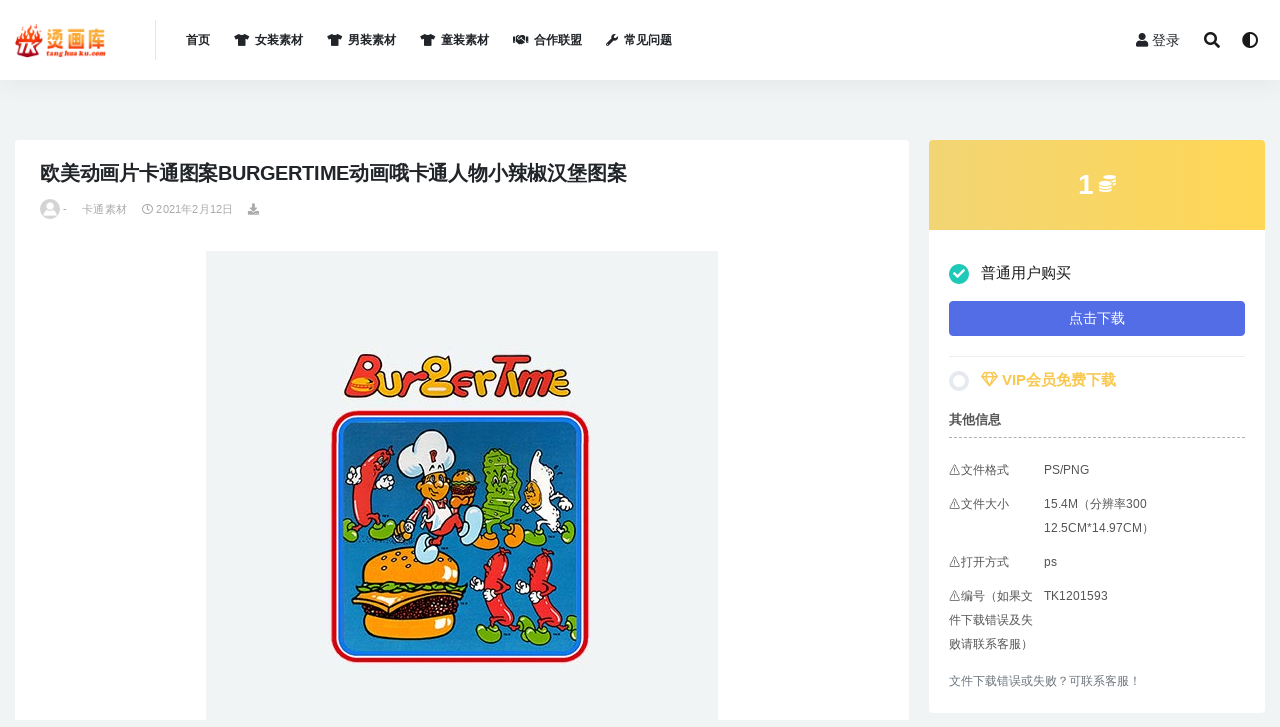

--- FILE ---
content_type: text/html; charset=UTF-8
request_url: https://www.tanghuaku.com/2501.html
body_size: 7386
content:
<!doctype html>
<html lang="zh-CN">
<head>
	<meta charset="UTF-8">
	<meta name="viewport" content="width=device-width, initial-scale=1, minimum-scale=1, maximum-scale=1">
	<link rel="profile" href="https://gmpg.org/xfn/11">
	<title>欧美动画片卡通图案BURGERTIME动画哦卡通人物小辣椒汉堡图案 &#8211; 烫画库</title>
<meta name='robots' content='max-image-preview:large' />
<link href="https://www.tanghuaku.com/wp-content/uploads/2021/02/1612324611-d02a42d9cb3dec9.png" rel="icon">
<meta name="keywords" content="卡通素材,卡通素材,欧美热图,欧美热图,男装素材,">
<meta name="description" content="欧美动画片卡通图案BURGERTIME动画哦卡通人物小辣椒汉堡图案">
<meta property="og:title" content="欧美动画片卡通图案BURGERTIME动画哦卡通人物小辣椒汉堡图案">
<meta property="og:description" content="欧美动画片卡通图案BURGERTIME动画哦卡通人物小辣椒汉堡图案">
<meta property="og:type" content="article">
<meta property="og:url" content="https://www.tanghuaku.com/2501.html">
<meta property="og:site_name" content="烫画库">
<meta property="og:image" content="http://www.tanghuaku.com/wp-content/uploads/2021/02/TK-567.jpg">
<style id='global-styles-inline-css'>
body{--wp--preset--color--black: #000000;--wp--preset--color--cyan-bluish-gray: #abb8c3;--wp--preset--color--white: #ffffff;--wp--preset--color--pale-pink: #f78da7;--wp--preset--color--vivid-red: #cf2e2e;--wp--preset--color--luminous-vivid-orange: #ff6900;--wp--preset--color--luminous-vivid-amber: #fcb900;--wp--preset--color--light-green-cyan: #7bdcb5;--wp--preset--color--vivid-green-cyan: #00d084;--wp--preset--color--pale-cyan-blue: #8ed1fc;--wp--preset--color--vivid-cyan-blue: #0693e3;--wp--preset--color--vivid-purple: #9b51e0;--wp--preset--gradient--vivid-cyan-blue-to-vivid-purple: linear-gradient(135deg,rgba(6,147,227,1) 0%,rgb(155,81,224) 100%);--wp--preset--gradient--light-green-cyan-to-vivid-green-cyan: linear-gradient(135deg,rgb(122,220,180) 0%,rgb(0,208,130) 100%);--wp--preset--gradient--luminous-vivid-amber-to-luminous-vivid-orange: linear-gradient(135deg,rgba(252,185,0,1) 0%,rgba(255,105,0,1) 100%);--wp--preset--gradient--luminous-vivid-orange-to-vivid-red: linear-gradient(135deg,rgba(255,105,0,1) 0%,rgb(207,46,46) 100%);--wp--preset--gradient--very-light-gray-to-cyan-bluish-gray: linear-gradient(135deg,rgb(238,238,238) 0%,rgb(169,184,195) 100%);--wp--preset--gradient--cool-to-warm-spectrum: linear-gradient(135deg,rgb(74,234,220) 0%,rgb(151,120,209) 20%,rgb(207,42,186) 40%,rgb(238,44,130) 60%,rgb(251,105,98) 80%,rgb(254,248,76) 100%);--wp--preset--gradient--blush-light-purple: linear-gradient(135deg,rgb(255,206,236) 0%,rgb(152,150,240) 100%);--wp--preset--gradient--blush-bordeaux: linear-gradient(135deg,rgb(254,205,165) 0%,rgb(254,45,45) 50%,rgb(107,0,62) 100%);--wp--preset--gradient--luminous-dusk: linear-gradient(135deg,rgb(255,203,112) 0%,rgb(199,81,192) 50%,rgb(65,88,208) 100%);--wp--preset--gradient--pale-ocean: linear-gradient(135deg,rgb(255,245,203) 0%,rgb(182,227,212) 50%,rgb(51,167,181) 100%);--wp--preset--gradient--electric-grass: linear-gradient(135deg,rgb(202,248,128) 0%,rgb(113,206,126) 100%);--wp--preset--gradient--midnight: linear-gradient(135deg,rgb(2,3,129) 0%,rgb(40,116,252) 100%);--wp--preset--duotone--dark-grayscale: url('#wp-duotone-dark-grayscale');--wp--preset--duotone--grayscale: url('#wp-duotone-grayscale');--wp--preset--duotone--purple-yellow: url('#wp-duotone-purple-yellow');--wp--preset--duotone--blue-red: url('#wp-duotone-blue-red');--wp--preset--duotone--midnight: url('#wp-duotone-midnight');--wp--preset--duotone--magenta-yellow: url('#wp-duotone-magenta-yellow');--wp--preset--duotone--purple-green: url('#wp-duotone-purple-green');--wp--preset--duotone--blue-orange: url('#wp-duotone-blue-orange');--wp--preset--font-size--small: 13px;--wp--preset--font-size--medium: 20px;--wp--preset--font-size--large: 36px;--wp--preset--font-size--x-large: 42px;}.has-black-color{color: var(--wp--preset--color--black) !important;}.has-cyan-bluish-gray-color{color: var(--wp--preset--color--cyan-bluish-gray) !important;}.has-white-color{color: var(--wp--preset--color--white) !important;}.has-pale-pink-color{color: var(--wp--preset--color--pale-pink) !important;}.has-vivid-red-color{color: var(--wp--preset--color--vivid-red) !important;}.has-luminous-vivid-orange-color{color: var(--wp--preset--color--luminous-vivid-orange) !important;}.has-luminous-vivid-amber-color{color: var(--wp--preset--color--luminous-vivid-amber) !important;}.has-light-green-cyan-color{color: var(--wp--preset--color--light-green-cyan) !important;}.has-vivid-green-cyan-color{color: var(--wp--preset--color--vivid-green-cyan) !important;}.has-pale-cyan-blue-color{color: var(--wp--preset--color--pale-cyan-blue) !important;}.has-vivid-cyan-blue-color{color: var(--wp--preset--color--vivid-cyan-blue) !important;}.has-vivid-purple-color{color: var(--wp--preset--color--vivid-purple) !important;}.has-black-background-color{background-color: var(--wp--preset--color--black) !important;}.has-cyan-bluish-gray-background-color{background-color: var(--wp--preset--color--cyan-bluish-gray) !important;}.has-white-background-color{background-color: var(--wp--preset--color--white) !important;}.has-pale-pink-background-color{background-color: var(--wp--preset--color--pale-pink) !important;}.has-vivid-red-background-color{background-color: var(--wp--preset--color--vivid-red) !important;}.has-luminous-vivid-orange-background-color{background-color: var(--wp--preset--color--luminous-vivid-orange) !important;}.has-luminous-vivid-amber-background-color{background-color: var(--wp--preset--color--luminous-vivid-amber) !important;}.has-light-green-cyan-background-color{background-color: var(--wp--preset--color--light-green-cyan) !important;}.has-vivid-green-cyan-background-color{background-color: var(--wp--preset--color--vivid-green-cyan) !important;}.has-pale-cyan-blue-background-color{background-color: var(--wp--preset--color--pale-cyan-blue) !important;}.has-vivid-cyan-blue-background-color{background-color: var(--wp--preset--color--vivid-cyan-blue) !important;}.has-vivid-purple-background-color{background-color: var(--wp--preset--color--vivid-purple) !important;}.has-black-border-color{border-color: var(--wp--preset--color--black) !important;}.has-cyan-bluish-gray-border-color{border-color: var(--wp--preset--color--cyan-bluish-gray) !important;}.has-white-border-color{border-color: var(--wp--preset--color--white) !important;}.has-pale-pink-border-color{border-color: var(--wp--preset--color--pale-pink) !important;}.has-vivid-red-border-color{border-color: var(--wp--preset--color--vivid-red) !important;}.has-luminous-vivid-orange-border-color{border-color: var(--wp--preset--color--luminous-vivid-orange) !important;}.has-luminous-vivid-amber-border-color{border-color: var(--wp--preset--color--luminous-vivid-amber) !important;}.has-light-green-cyan-border-color{border-color: var(--wp--preset--color--light-green-cyan) !important;}.has-vivid-green-cyan-border-color{border-color: var(--wp--preset--color--vivid-green-cyan) !important;}.has-pale-cyan-blue-border-color{border-color: var(--wp--preset--color--pale-cyan-blue) !important;}.has-vivid-cyan-blue-border-color{border-color: var(--wp--preset--color--vivid-cyan-blue) !important;}.has-vivid-purple-border-color{border-color: var(--wp--preset--color--vivid-purple) !important;}.has-vivid-cyan-blue-to-vivid-purple-gradient-background{background: var(--wp--preset--gradient--vivid-cyan-blue-to-vivid-purple) !important;}.has-light-green-cyan-to-vivid-green-cyan-gradient-background{background: var(--wp--preset--gradient--light-green-cyan-to-vivid-green-cyan) !important;}.has-luminous-vivid-amber-to-luminous-vivid-orange-gradient-background{background: var(--wp--preset--gradient--luminous-vivid-amber-to-luminous-vivid-orange) !important;}.has-luminous-vivid-orange-to-vivid-red-gradient-background{background: var(--wp--preset--gradient--luminous-vivid-orange-to-vivid-red) !important;}.has-very-light-gray-to-cyan-bluish-gray-gradient-background{background: var(--wp--preset--gradient--very-light-gray-to-cyan-bluish-gray) !important;}.has-cool-to-warm-spectrum-gradient-background{background: var(--wp--preset--gradient--cool-to-warm-spectrum) !important;}.has-blush-light-purple-gradient-background{background: var(--wp--preset--gradient--blush-light-purple) !important;}.has-blush-bordeaux-gradient-background{background: var(--wp--preset--gradient--blush-bordeaux) !important;}.has-luminous-dusk-gradient-background{background: var(--wp--preset--gradient--luminous-dusk) !important;}.has-pale-ocean-gradient-background{background: var(--wp--preset--gradient--pale-ocean) !important;}.has-electric-grass-gradient-background{background: var(--wp--preset--gradient--electric-grass) !important;}.has-midnight-gradient-background{background: var(--wp--preset--gradient--midnight) !important;}.has-small-font-size{font-size: var(--wp--preset--font-size--small) !important;}.has-medium-font-size{font-size: var(--wp--preset--font-size--medium) !important;}.has-large-font-size{font-size: var(--wp--preset--font-size--large) !important;}.has-x-large-font-size{font-size: var(--wp--preset--font-size--x-large) !important;}
</style>
<link rel='stylesheet' id='bootstrap-css'  href='https://www.tanghuaku.com/wp-content/themes/rizhuti-v2/assets/bootstrap/css/bootstrap.min.css?ver=4.6.0' media='all' />
<link rel='stylesheet' id='csf-fa5-css'  href='https://www.tanghuaku.com/wp-content/themes/rizhuti-v2/assets/font-awesome/css/all.min.css?ver=5.14.0' media='all' />
<link rel='stylesheet' id='csf-fa5-v4-shims-css'  href='https://www.tanghuaku.com/wp-content/themes/rizhuti-v2/assets/font-awesome/css/v4-shims.min.css?ver=5.14.0' media='all' />
<link rel='stylesheet' id='plugins-css'  href='https://www.tanghuaku.com/wp-content/themes/rizhuti-v2/assets/css/plugins.css?ver=1.0.0' media='all' />
<link rel='stylesheet' id='app-css'  href='https://www.tanghuaku.com/wp-content/themes/rizhuti-v2/assets/css/app.css?ver=2.5.0' media='all' />
<link rel='stylesheet' id='dark-css'  href='https://www.tanghuaku.com/wp-content/themes/rizhuti-v2/assets/css/dark.css?ver=2.5.0' media='all' />
<script src='https://www.tanghuaku.com/wp-content/themes/rizhuti-v2/assets/js/jquery.min.js?ver=3.5.1' id='jquery-js'></script>
<link rel="icon" href="https://www.tanghuaku.com/wp-content/uploads/2021/02/1612324611-d02a42d9cb3dec9.png" sizes="32x32" />
<link rel="icon" href="https://www.tanghuaku.com/wp-content/uploads/2021/02/1612324611-d02a42d9cb3dec9.png" sizes="192x192" />
<link rel="apple-touch-icon" href="https://www.tanghuaku.com/wp-content/uploads/2021/02/1612324611-d02a42d9cb3dec9.png" />
<meta name="msapplication-TileImage" content="https://www.tanghuaku.com/wp-content/uploads/2021/02/1612324611-d02a42d9cb3dec9.png" />
</head><base target="_blank">
<body class="post-template-default single single-post postid-2501 single-format-standard wide-screen navbar-sticky pagination-infinite_scroll no-off-canvas sidebar-right">
<svg xmlns="http://www.w3.org/2000/svg" viewBox="0 0 0 0" width="0" height="0" focusable="false" role="none" style="visibility: hidden; position: absolute; left: -9999px; overflow: hidden;" ><defs><filter id="wp-duotone-dark-grayscale"><feColorMatrix color-interpolation-filters="sRGB" type="matrix" values=" .299 .587 .114 0 0 .299 .587 .114 0 0 .299 .587 .114 0 0 .299 .587 .114 0 0 " /><feComponentTransfer color-interpolation-filters="sRGB" ><feFuncR type="table" tableValues="0 0.49803921568627" /><feFuncG type="table" tableValues="0 0.49803921568627" /><feFuncB type="table" tableValues="0 0.49803921568627" /><feFuncA type="table" tableValues="1 1" /></feComponentTransfer><feComposite in2="SourceGraphic" operator="in" /></filter></defs></svg><svg xmlns="http://www.w3.org/2000/svg" viewBox="0 0 0 0" width="0" height="0" focusable="false" role="none" style="visibility: hidden; position: absolute; left: -9999px; overflow: hidden;" ><defs><filter id="wp-duotone-grayscale"><feColorMatrix color-interpolation-filters="sRGB" type="matrix" values=" .299 .587 .114 0 0 .299 .587 .114 0 0 .299 .587 .114 0 0 .299 .587 .114 0 0 " /><feComponentTransfer color-interpolation-filters="sRGB" ><feFuncR type="table" tableValues="0 1" /><feFuncG type="table" tableValues="0 1" /><feFuncB type="table" tableValues="0 1" /><feFuncA type="table" tableValues="1 1" /></feComponentTransfer><feComposite in2="SourceGraphic" operator="in" /></filter></defs></svg><svg xmlns="http://www.w3.org/2000/svg" viewBox="0 0 0 0" width="0" height="0" focusable="false" role="none" style="visibility: hidden; position: absolute; left: -9999px; overflow: hidden;" ><defs><filter id="wp-duotone-purple-yellow"><feColorMatrix color-interpolation-filters="sRGB" type="matrix" values=" .299 .587 .114 0 0 .299 .587 .114 0 0 .299 .587 .114 0 0 .299 .587 .114 0 0 " /><feComponentTransfer color-interpolation-filters="sRGB" ><feFuncR type="table" tableValues="0.54901960784314 0.98823529411765" /><feFuncG type="table" tableValues="0 1" /><feFuncB type="table" tableValues="0.71764705882353 0.25490196078431" /><feFuncA type="table" tableValues="1 1" /></feComponentTransfer><feComposite in2="SourceGraphic" operator="in" /></filter></defs></svg><svg xmlns="http://www.w3.org/2000/svg" viewBox="0 0 0 0" width="0" height="0" focusable="false" role="none" style="visibility: hidden; position: absolute; left: -9999px; overflow: hidden;" ><defs><filter id="wp-duotone-blue-red"><feColorMatrix color-interpolation-filters="sRGB" type="matrix" values=" .299 .587 .114 0 0 .299 .587 .114 0 0 .299 .587 .114 0 0 .299 .587 .114 0 0 " /><feComponentTransfer color-interpolation-filters="sRGB" ><feFuncR type="table" tableValues="0 1" /><feFuncG type="table" tableValues="0 0.27843137254902" /><feFuncB type="table" tableValues="0.5921568627451 0.27843137254902" /><feFuncA type="table" tableValues="1 1" /></feComponentTransfer><feComposite in2="SourceGraphic" operator="in" /></filter></defs></svg><svg xmlns="http://www.w3.org/2000/svg" viewBox="0 0 0 0" width="0" height="0" focusable="false" role="none" style="visibility: hidden; position: absolute; left: -9999px; overflow: hidden;" ><defs><filter id="wp-duotone-midnight"><feColorMatrix color-interpolation-filters="sRGB" type="matrix" values=" .299 .587 .114 0 0 .299 .587 .114 0 0 .299 .587 .114 0 0 .299 .587 .114 0 0 " /><feComponentTransfer color-interpolation-filters="sRGB" ><feFuncR type="table" tableValues="0 0" /><feFuncG type="table" tableValues="0 0.64705882352941" /><feFuncB type="table" tableValues="0 1" /><feFuncA type="table" tableValues="1 1" /></feComponentTransfer><feComposite in2="SourceGraphic" operator="in" /></filter></defs></svg><svg xmlns="http://www.w3.org/2000/svg" viewBox="0 0 0 0" width="0" height="0" focusable="false" role="none" style="visibility: hidden; position: absolute; left: -9999px; overflow: hidden;" ><defs><filter id="wp-duotone-magenta-yellow"><feColorMatrix color-interpolation-filters="sRGB" type="matrix" values=" .299 .587 .114 0 0 .299 .587 .114 0 0 .299 .587 .114 0 0 .299 .587 .114 0 0 " /><feComponentTransfer color-interpolation-filters="sRGB" ><feFuncR type="table" tableValues="0.78039215686275 1" /><feFuncG type="table" tableValues="0 0.94901960784314" /><feFuncB type="table" tableValues="0.35294117647059 0.47058823529412" /><feFuncA type="table" tableValues="1 1" /></feComponentTransfer><feComposite in2="SourceGraphic" operator="in" /></filter></defs></svg><svg xmlns="http://www.w3.org/2000/svg" viewBox="0 0 0 0" width="0" height="0" focusable="false" role="none" style="visibility: hidden; position: absolute; left: -9999px; overflow: hidden;" ><defs><filter id="wp-duotone-purple-green"><feColorMatrix color-interpolation-filters="sRGB" type="matrix" values=" .299 .587 .114 0 0 .299 .587 .114 0 0 .299 .587 .114 0 0 .299 .587 .114 0 0 " /><feComponentTransfer color-interpolation-filters="sRGB" ><feFuncR type="table" tableValues="0.65098039215686 0.40392156862745" /><feFuncG type="table" tableValues="0 1" /><feFuncB type="table" tableValues="0.44705882352941 0.4" /><feFuncA type="table" tableValues="1 1" /></feComponentTransfer><feComposite in2="SourceGraphic" operator="in" /></filter></defs></svg><svg xmlns="http://www.w3.org/2000/svg" viewBox="0 0 0 0" width="0" height="0" focusable="false" role="none" style="visibility: hidden; position: absolute; left: -9999px; overflow: hidden;" ><defs><filter id="wp-duotone-blue-orange"><feColorMatrix color-interpolation-filters="sRGB" type="matrix" values=" .299 .587 .114 0 0 .299 .587 .114 0 0 .299 .587 .114 0 0 .299 .587 .114 0 0 " /><feComponentTransfer color-interpolation-filters="sRGB" ><feFuncR type="table" tableValues="0.098039215686275 1" /><feFuncG type="table" tableValues="0 0.66274509803922" /><feFuncB type="table" tableValues="0.84705882352941 0.41960784313725" /><feFuncA type="table" tableValues="1 1" /></feComponentTransfer><feComposite in2="SourceGraphic" operator="in" /></filter></defs></svg><div id="app" class="site">
	
<header class="site-header">
    <div class="container">
	    <div class="navbar">
			  <div class="logo-wrapper">
          <a href="https://www.tanghuaku.com/">
        <img class="logo regular" src="https://www.tanghuaku.com/wp-content/uploads/2021/05/logo-.png" alt="烫画库">
      </a>
    
  </div> 			<div class="sep"></div>

			<nav class="main-menu d-none d-lg-block">
			<ul id="menu-menu-1" class="nav-list u-plain-list"><li class="menu-item menu-item-type-custom menu-item-object-custom menu-item-home"><a href="https://www.tanghuaku.com/">首页</a></li>
<li class="menu-item menu-item-type-taxonomy menu-item-object-category"><a href="https://www.tanghuaku.com/category/nvzhuang"><i class="fas fa-tshirt"></i>女装素材</a></li>
<li class="menu-item menu-item-type-taxonomy menu-item-object-category current-post-ancestor current-menu-parent current-post-parent"><a href="https://www.tanghuaku.com/category/nanzhuang"><i class="fas fa-tshirt"></i>男装素材</a></li>
<li class="menu-item menu-item-type-taxonomy menu-item-object-category"><a href="https://www.tanghuaku.com/category/tongzhuang"><i class="fas fa-tshirt"></i>童装素材</a></li>
<li class="menu-item menu-item-type-taxonomy menu-item-object-category"><a href="https://www.tanghuaku.com/category/hezuo"><i class="fas fa-handshake"></i>合作联盟</a></li>
<li class="menu-item menu-item-type-post_type menu-item-object-page"><a href="https://www.tanghuaku.com/home-2/%e5%b8%b8%e8%a7%81%e9%97%ae%e9%a2%98"><i class="fas fa-wrench"></i>常见问题</a></li>
</ul>			</nav>
			
			<div class="actions">
                
		        
				<!-- user navbar dropdown -->
		        				<a class="btn btn-sm ml-2" rel="nofollow noopener noreferrer" href="https://www.tanghuaku.com/login?mod=login&#038;redirect_to=https%3A%2F%2Fwww.tanghuaku.com%3A443%2F2501.html"><i class="fa fa-user mr-1"></i>登录</a>
								<!-- user navbar dropdown -->

				<span class="btn btn-sm search-open navbar-button ml-2" rel="nofollow noopener noreferrer" data-action="omnisearch-open" data-target="#omnisearch" title="搜索"><i class="fas fa-search"></i></span>
                <span class="btn btn-sm toggle-dark navbar-button ml-2" rel="nofollow noopener noreferrer" title="夜间模式"><i class="fa fa-adjust"></i></span>
		        <div class="burger"></div>

		        
		    </div>
		    
	    </div>
    </div>
</header>

<div class="header-gap"></div>

	<main id="main" role="main" class="site-content">
<div class="container">
	<div class="row">
		<div class="content-column col-lg-9">
			<div class="content-area">
				<article id="post-2501" class="article-content post-2501 post type-post status-publish format-standard hentry category-katong category-katong-nanzhuang category-omei category-omei-nanzhuang category-nanzhuang">

  <div class="container">
    
    <header class="entry-header">
<h1 class="entry-title">欧美动画片卡通图案BURGERTIME动画哦卡通人物小辣椒汉堡图案</h1>          <div class="entry-meta">
            
                          <span class="meta-author">
                <a href="https://www.tanghuaku.com/author/-"><img alt='' data-src='//www.tanghuaku.com/wp-content/themes/rizhuti-v2/assets/img/avatar.png' class='lazyload avatar avatar-96 photo' height='96' width='96' />-                </a>
              </span>
                          <span class="meta-category">
                <a href="https://www.tanghuaku.com/category/katong" rel="category">卡通素材</a>
              </span>
                          <span class="meta-date">
                <a href="https://www.tanghuaku.com/2501.html" rel="nofollow">
                  <time datetime="2021-02-12T21:26:40+08:00">
                    <i class="fa fa-clock-o"></i>
                    2021年2月12日                  </time>
                </a>
              </span>
            <span class="meta-shhop-icon"><i class="fas fa-download"></i></span>                <span class="meta-edit"></span>
            

          </div>
        </header>

      
    <div class="entry-wrapper">
      <div class="entry-content u-text-format u-clearfix">
        <p><img class="alignnone size-full wp-image-13511 aligncenter" src="https://www.tanghuaku.com/wp-content/uploads/2021/02/TK-567.jpg" alt="" width="512" height="512" srcset="https://www.tanghuaku.com/wp-content/uploads/2021/02/TK-567.jpg 512w, https://www.tanghuaku.com/wp-content/uploads/2021/02/TK-567-300x300.jpg 300w" sizes="(max-width: 512px) 100vw, 512px" /></p>
<div class="pt-0 d-none d-block d-xl-none d-lg-none"><aside id="header-widget-shop-down" class="widget-area"><p></p></aside></div><div class="post-note alert alert-info mt-2" role="alert"><small><strong>声明：</strong>本站所有文章，如无特殊说明或标注，均为收集整理发布，仅供学习交流。任何个人或组织，在未征得本站同意时，禁止复制、盗用、采集、发布本站内容到任何网站、书籍等各类媒体平台。如若本站内容侵犯了原著者的合法权益，可联系我们进行删除处理 1525683068@qq.com  </small></div>
<div class="entry-share">
	<div class="row">
		<div class="col d-none d-lg-block">
			<a class="share-author" href="https://www.tanghuaku.com/author/-">
                <img alt='' data-src='//www.tanghuaku.com/wp-content/themes/rizhuti-v2/assets/img/avatar.png' class='lazyload avatar avatar-50 photo' height='50' width='50' />-<span class="badge badge-warning-lighten mx-2"><i class="fa fa-diamond mr-1"></i>终身VIP</span>            </a>
		</div>
		<div class="col-auto mb-3 mb-lg-0">
			<button class="go-star-btn btn btn-sm btn-outline-info mr-2" data-id="2501"><i class="far fa-star"></i> 收藏</button>			
			<button class="share-poster btn btn-sm btn-outline-info" data-id="2501"><i class="fa fa-share-alt"></i> 海报分享</button>
		</div>
	</div>
</div>

      </div>
    </div>
    

  </div>
</article>


			</div>
		</div>
					<div class="sidebar-column col-lg-3">
				<aside id="secondary" class="widget-area">
	<div id="rizhuti_v2_shop_down-2" class="widget rizhuti_v2-widget-shop-down"><div class="price"><h3><span>1</span> <small><i class="fas fa-coins"></i> </small></h3></div><ul class="pricing-options"><li><div class="custom-radio"><input type="radio" id="post_price_opt_no" name="price_filter_opt" checked><label for="post_price_opt_no" data-price="&lt;span&gt;1&lt;/span&gt; &lt;small&gt;&lt;i class=&quot;fas fa-coins&quot;&gt;&lt;/i&gt; &lt;/small&gt;"><span class="circle"></span>普通用户购买</label></div><p><a href="https://www.tanghuaku.com/login?mod=login&#038;redirect_to=https%3A%2F%2Fwww.tanghuaku.com%3A443%2F2501.html" class="btn btn-block btn-primary mt-3" rel="nofollow noopener noreferrer">点击下载</a></p></li><li><div class="custom-radio"><input type="radio" id="post_price_opt_vip" name="price_filter_opt"><label for="post_price_opt_vip" data-price="免费"><span class="circle"></span><b class="text-warning"><i class="fa fa-diamond"></i> VIP会员免费下载</b></label></div><p style="display:none;"><small class="d-block my-2">以下会员可免费获取本资源</small><b class="badge badge-success-lighten mr-2"><i class="fa fa-diamond"></i> 包月VIP</b><b class="badge badge-info-lighten mr-2"><i class="fa fa-diamond"></i> 包年VIP</b><b class="badge badge-warning-lighten mr-2"><i class="fa fa-diamond"></i> 终身VIP</b><a href="https://www.tanghuaku.com/user/vip" class="btn btn-block btn-warning mt-3" rel="nofollow noopener noreferrer">升级VIP免费下载</a></p></li></ul><div class="down-info"><h5>其他信息</h5><ul class="infos"><li><p class="data-label">⚠️文件格式</p><p class="info">PS/PNG</p></li><li><p class="data-label">⚠️文件大小</p><p class="info">15.4M（分辨率300  12.5CM*14.97CM）</p></li><li><p class="data-label">⚠️打开方式</p><p class="info">ps</p></li><li><p class="data-label">⚠️编号（如果文件下载错误及失败请联系客服）</p><p class="info">TK1201593</p></li></ul></div><div class="down-help mt-2 small text-muted">文件下载错误或失败？可联系客服！</div></div><div id="media_image-4" class="widget widget_media_image"><a href="https://item.taobao.com/item.htm?spm=a1z10.1-c.w4023-20354695468.4.7fdc6339Sl9oTJ&#038;id=611674437292"><img width="345" height="172" src="https://www.tanghuaku.com/wp-content/uploads/2025/04/1743503704-27f237e6b7f9658.png" class="image wp-image-98294  attachment-full size-full" alt="" loading="lazy" style="max-width: 100%; height: auto;" /></a></div></aside><!-- #secondary -->
			</div>
			</div>
</div>
	</main><!-- #main -->
	
	<footer class="site-footer">
		<div class="footer-widget d-none d-lg-block">
    <div class="container">
	    <div class="row">
	        <div class="col-lg-3 col-md">
	            <div class="footer-info">
	                <div class="logo mb-2">
	                    <img class="logo" src="https://www.tanghuaku.com/wp-content/uploads/2021/05/logo-.png" alt="烫画库">
	                </div>
	                <p class="desc mb-0">烫画库专业服装印花素材网！男女童装图案，潮牌，印花趋势解析，帮助广大设计更加高效，为行业助力！！</p>
	            </div>
	        </div>
	        <div class="col-lg-9 col-auto widget-warp">
	        	<div class="d-flex justify-content-xl-between">
	            		        	</div>
	        </div>
	    </div>
   </div>
</div>
		<div class="footer-copyright d-flex text-center">
			<div class="container">
			    <p class="m-0 small">Copyright © 2025 <a href="http://tanghuaku.com/">烫画库</a> - All rights reserved<span class="sep"> | </span><a href="https://beian.miit.gov.cn" target="_blank" rel="noreferrer nofollow">赣ICP备2021000892号</a><span class="sep"> | </span><a href="http://www.beian.gov.cn/portal/registerSystemInfo?recordcode=" target="_blank" rel="noreferrer nofollow"></a>				</p>
			</div>
		</div>

	</footer><!-- #footer -->

</div><!-- #page -->

<div class="rollbar">
		<ul class="actions">
			<li>
						<a href="http://wpa.qq.com/msgrd?v=3&amp;uin=1525683068&amp;site=qq&amp;menu=yes" rel="nofollow noopener noreferrer"><i class="fas fa-headset"></i><span>客服</span></a>
		</li>
				<li>
						<a href="https://www.tanghuaku.com/user?action=vip" rel="nofollow noopener noreferrer"><i class="fa fa-diamond"></i><span>会员</span></a>
		</li>
				<li>
						<a href="https://www.tanghuaku.com/user" rel="nofollow noopener noreferrer"><i class="far fa-user"></i><span>我的</span></a>
		</li>
			</ul>
		<div id="back-to-top" class="rollbar-item" title="返回顶部">
		<i class="fas fa-chevron-up"></i>
	</div>
</div>

<div class="dimmer"></div>

<div class="off-canvas">
  <div class="canvas-close"><i class="fas fa-times"></i></div>
  <div class="mobile-menu d-block d-xl-none d-lg-none"></div>
</div><div id="omnisearch" class="omnisearch">
    <div class="container">
        <form class="omnisearch-form" method="get" action="https://www.tanghuaku.com/">
            <div class="form-group">
                <div class="input-group input-group-merge input-group-flush">
                    <div class="input-group-prepend">
                        <span class="input-group-text"><i class="fas fa-search"></i></span>
                    </div>

					<div class="input-group-prepend d-flex align-items-center" style=" max-width: 35%; ">
                    <select  name='cat' id='omnisearch-cat' class='selectpicker' >
	<option value=''>全部</option>
	<option class="level-0" value="2">人物素材</option>
	<option class="level-0" value="1">几何图形</option>
	<option class="level-0" value="3">动物昆虫</option>
	<option class="level-0" value="4">卡通素材</option>
	<option class="level-0" value="67">合作联盟</option>
	<option class="level-0" value="5">城市风景</option>
	<option class="level-0" value="6">女装素材</option>
	<option class="level-0" value="7">宗教骷髅</option>
	<option class="level-0" value="8">抽象素材</option>
	<option class="level-0" value="9">数字字母</option>
	<option class="level-0" value="11">欧美热图</option>
	<option class="level-0" value="10">水果植物</option>
	<option class="level-0" value="12">淘宝热图</option>
	<option class="level-0" value="13">物品素材</option>
	<option class="level-0" value="14">男装素材</option>
	<option class="level-0" value="15">童装素材</option>
</select>
				  	</div>
                    <input type="text" class="search-ajax-input form-control" name="s" value="" placeholder="输入关键词 回车搜索..." autocomplete="off">

                </div>
            </div>
        </form>
        <div class="omnisearch-suggestions">
            <div class="search-keywords">
                <a href="https://www.tanghuaku.com/category/renwu" class="tag-cloud-link tag-link-2 tag-link-position-1" style="font-size: 14px;">人物素材</a>
<a href="https://www.tanghuaku.com/category/nanzhuang/renwu-nanzhuang" class="tag-cloud-link tag-link-31 tag-link-position-2" style="font-size: 14px;">人物素材</a>
<a href="https://www.tanghuaku.com/category/nanzhuang/dongwu-nanzhuang" class="tag-cloud-link tag-link-33 tag-link-position-3" style="font-size: 14px;">动物昆虫</a>
<a href="https://www.tanghuaku.com/category/dongwu" class="tag-cloud-link tag-link-3 tag-link-position-4" style="font-size: 14px;">动物昆虫</a>
<a href="https://www.tanghuaku.com/category/nvzhuang/dongwu-nvzhuang" class="tag-cloud-link tag-link-45 tag-link-position-5" style="font-size: 14px;">动物昆虫</a>
<a href="https://www.tanghuaku.com/category/tongzhuang/dongwu-tongzhuang" class="tag-cloud-link tag-link-57 tag-link-position-6" style="font-size: 14px;">动物昆虫</a>
<a href="https://www.tanghuaku.com/category/nanzhuang/katong-nanzhuang" class="tag-cloud-link tag-link-34 tag-link-position-7" style="font-size: 14px;">卡通素材</a>
<a href="https://www.tanghuaku.com/category/nvzhuang/katong-nvzhuang" class="tag-cloud-link tag-link-43 tag-link-position-8" style="font-size: 14px;">卡通素材</a>
<a href="https://www.tanghuaku.com/category/katong" class="tag-cloud-link tag-link-4 tag-link-position-9" style="font-size: 14px;">卡通素材</a>
<a href="https://www.tanghuaku.com/category/hezuo" class="tag-cloud-link tag-link-67 tag-link-position-10" style="font-size: 14px;">合作联盟</a>
<a href="https://www.tanghuaku.com/category/nvzhuang" class="tag-cloud-link tag-link-6 tag-link-position-11" style="font-size: 14px;">女装素材</a>
<a href="https://www.tanghuaku.com/category/shuzi" class="tag-cloud-link tag-link-9 tag-link-position-12" style="font-size: 14px;">数字字母</a>
<a href="https://www.tanghuaku.com/category/nanzhuang/shuzi-nanzhuang" class="tag-cloud-link tag-link-38 tag-link-position-13" style="font-size: 14px;">数字字母</a>
<a href="https://www.tanghuaku.com/category/nvzhuang/shuzi-nvzhuang" class="tag-cloud-link tag-link-44 tag-link-position-14" style="font-size: 14px;">数字字母</a>
<a href="https://www.tanghuaku.com/category/zhiwu" class="tag-cloud-link tag-link-10 tag-link-position-15" style="font-size: 14px;">水果植物</a>
<a href="https://www.tanghuaku.com/category/wuping" class="tag-cloud-link tag-link-13 tag-link-position-16" style="font-size: 14px;">物品素材</a>
<a href="https://www.tanghuaku.com/category/nanzhuang" class="tag-cloud-link tag-link-14 tag-link-position-17" style="font-size: 14px;">男装素材</a>
<a href="https://www.tanghuaku.com/category/tongzhuang" class="tag-cloud-link tag-link-15 tag-link-position-18" style="font-size: 14px;">童装素材</a>            </div>
                    </div>
    </div>
</div>

<script src='https://www.tanghuaku.com/wp-content/themes/rizhuti-v2/assets/js/popper.min.js?ver=2.5.0' id='popper-js'></script>
<script src='https://www.tanghuaku.com/wp-content/themes/rizhuti-v2/assets/bootstrap/js/bootstrap.min.js?ver=4.6.0' id='bootstrap-js'></script>
<script src='https://www.tanghuaku.com/wp-content/themes/rizhuti-v2/assets/js/html2canvas.min.js?ver=1.0.0' id='html2canvas-js'></script>
<script src='https://www.tanghuaku.com/wp-content/themes/rizhuti-v2/assets/jarallax/jarallax.min.js?ver=1.12.5' id='jarallax-js'></script>
<script src='https://www.tanghuaku.com/wp-content/themes/rizhuti-v2/assets/jarallax/jarallax-video.min.js?ver=1.0.1' id='jarallax-video-js'></script>
<script src='https://www.tanghuaku.com/wp-content/themes/rizhuti-v2/assets/js/plugins.js?ver=2.5.0' id='plugins-js'></script>
<script id='app-js-extra'>
var rizhutiv2 = {"home_url":"https:\/\/www.tanghuaku.com","admin_url":"https:\/\/www.tanghuaku.com\/wp-admin\/admin-ajax.php","comment_list_order":"asc","infinite_load":"\u52a0\u8f7d\u66f4\u591a","infinite_loading":"\u52a0\u8f7d\u4e2d...","jquey":"1","pay_type_html":{"html":"<div class=\"pay-button-box\"><div class=\"pay-item\" id=\"weixinpay\" data-type=\"12\"><i class=\"weixinpay\"><\/i><span>\u5fae\u4fe1\u652f\u4ed8<\/span><\/div><\/div>","alipay":0,"weixinpay":12,"iconpay":99,"cdkpay":88},"singular_id":"2501"};
</script>
<script src='https://www.tanghuaku.com/wp-content/themes/rizhuti-v2/assets/js/app.js?ver=2.5.0' id='app-js'></script>

<!-- 自定义js代码 统计代码 -->
<!-- 自定义js代码 统计代码 END -->

</body>
</html>
